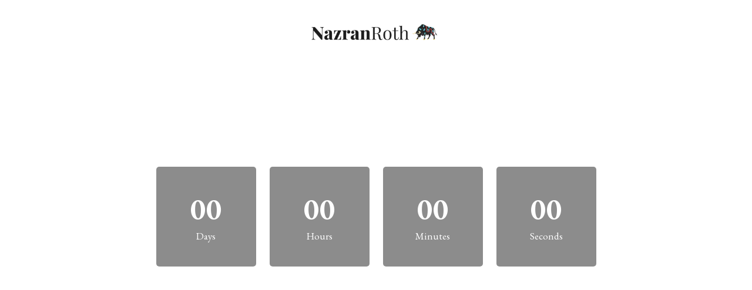

--- FILE ---
content_type: text/html; charset=UTF-8
request_url: https://nazranroth.com/lets-talk?reasonforcontactus=Career%20information
body_size: 3275
content:
<!DOCTYPE html>

<html lang="en-US" prefix="og: https://ogp.me/ns#">
    <head>
        <meta charset="UTF-8">
        <meta name="viewport" content="width=device-width, initial-scale=1">

        <!-- SEO -->
<title>NazranRoth</title>
<!-- og meta for facebook, googleplus -->
<meta property="og:title" content="NazranRoth"/>
<meta property="og:description" content=""/>
<meta property="og:url" content="https://nazranroth.com"/>
<meta property="og:type" content="website" />
<meta property="og:image" content=""/>

<!-- twitter meta -->
<meta name="twitter:card" content="summary_large_image"/>
<meta name="twitter:title" content="NazranRoth"/>
<meta name="twitter:description" content=""/>
<meta name="twitter:url" content="https://nazranroth.com"/>
<meta name="twitter:image" content=""/>

<link rel="icon" href="https://nazranroth.com/wp-content/uploads/2026/01/cropped-NazranRoth-Site-Identity-32x32.png" sizes="32x32" />
<link rel="icon" href="https://nazranroth.com/wp-content/uploads/2026/01/cropped-NazranRoth-Site-Identity-192x192.png" sizes="192x192" />
<link rel="apple-touch-icon" href="https://nazranroth.com/wp-content/uploads/2026/01/cropped-NazranRoth-Site-Identity-180x180.png" />
<meta name="msapplication-TileImage" content="https://nazranroth.com/wp-content/uploads/2026/01/cropped-NazranRoth-Site-Identity-270x270.png" />
<link rel="stylesheet" href="https://nazranroth.com/wp-content/plugins/cmp-coming-soon-maintenance/themes/countdown/style.css?v=4.1.16" type="text/css" media="all">
<link rel="stylesheet" href="https://nazranroth.com/wp-content/plugins/cmp-coming-soon-maintenance/css/animate.min.css">
<link href="https://cdnjs.cloudflare.com/ajax/libs/font-awesome/6.7.2/css/all.min.css" rel="stylesheet" >
<link href="https://fonts.googleapis.com/css?family=Poppins:700%7CEB+Garamond:400,700,400&amp;subset=devanagari,latin-ext,latin,greek,cyrillic-ext,cyrillic,vietnamese,greek-ext" rel="stylesheet">

        
        <style>
            body,input, select, textarea, button {font-family:'EB Garamond', 'sans-serif';color:#ffffff;}
            input {font-family: EB Garamond, 'Font Awesome 5 Free';}
            
            body {font-size:17px;}
            h1,h2,h3,h4,h5,h6 {font-family:'Poppins', 'sans-serif';}
            a {color:#ffffff;}
            .cmp-subscribe input[type="submit"] {background-color: #0a0000;}
            .cmp-subscribe ::-webkit-input-placeholder {color: hsl( 0, 0%, 90%);}
            .cmp-subscribe ::-moz-placeholder {color: hsl( 0, 0%, 90%);}
            .cmp-subscribe :-ms-input-placeholder {color: hsl( 0, 0%, 90%);}
            .cmp-subscribe ::-moz-placeholder {color: hsl( 0, 0%, 90%);}
            .input-icon:before, .cmp-subscribe input[type="email"],.cmp-subscribe input[type="text"]{color: hsl( 0, 0%, 90%);}
            /* input[type="email"],input[type="text"] {border:1px solid hsl( 0, 0%, 90%);} */
            footer, footer a {color: hsl( 0, 0%, 90%);}
            .social-list.body a {background-color: #ffffff;}
            .social-list.body a:hover {background-color: #0a0000;}
            .social-list.footer a:hover {color: #0a0000;}
            .social-list.footer li:not(:last-of-type)::after {background-color: hsl( 0, 0%, 90%);}
            
            .inner-content p {line-height: 1.6; letter-spacing: 0px;font-weight:400;; }
            h1:not(.text-logo),h2, h3,h4,h5,h6,.text-logo-wrapper {font-size:2.3529411764706em;letter-spacing: 0px;  font-weight:700;; }
            h1 { font-weight:700;;}
        </style>

        

<style>
    .wp-video {margin: 0 auto;}
    .wp-video-shortcode {max-width: 100%;}
    .grecaptcha-badge {display: none!important;}
    .text-logo {display: inline-block;}
    #gdpr-checkbox {-webkit-appearance: checkbox;-moz-appearance: checkbox;width: initial;height: initial;}
    #counter.expired {display: none; }
    input, button {
        box-shadow: inset 0 0 0 0 !important;
        -webkit-box-shadow: inset 0 0 0 0 !important;
        -webkit-appearance: none;
        outline: none;
    }
</style>


<!-- custom logo height -->
<style>
    @media screen and (min-width:1024px) {
    .logo-wrapper img {max-height: 50px}
    }
</style>


    </head>

    <body id="body">

        
        <div id="background-wrapper">
             <div id="player" class="video-banner"></div>        </div>

        <div class="inner-wrap">
            <div class="inner-content">
                <div class="logo-wrapper image"><a href="https://nazranroth.com" style="text-decoration:none"><img src="https://nazranroth.com/wp-content/uploads/2026/01/Nazranroth-Flat-logo.png" class="graphic-logo" alt="logo"></a></div><h2 class="cmp-title animated ">Partners to the bold. Leaders to success.</h2>    <div id="counter" class="" data-date="1769819400">
        <div class="counter-box">
            <div class="counter-inner">
                <span id="counter-day" class="counter-number">00</span>
                <p class="counter-label">Days</p>
            </div>
        </div>    
                <div class="counter-box">
            <div class="counter-inner">
                <span id="counter-hour" class="counter-number">00</span>
                <p class="counter-label">Hours</p>
            </div>
        </div>
                        <div class="counter-box">
            <div class="counter-inner">
                <span id="counter-minute" class="counter-number">00</span>
                <p class="counter-label">Minutes</p>
            </div>
        </div>  
                        <div class="counter-box">
            <div class="counter-inner">
                <span id="counter-second" class="counter-number">00</span>
                <p class="counter-label">Seconds</p>
            </div>
        </div> 
            </div>
                        <div class="content">             
                        <p>We’re tuning the details behind the scenes to shape something thoughtful, sharp, and future-facing.<br />
<strong>NazranRoth</strong> is under maintenance right now, but we’ll be live very soon with work worth the wait.</p>
   
                    </div>
                    
             </div>

            <footer>
                        <div class="social-wrapper">
                            <ul class="social-list"><li class="social-child"><a href="mailto:mailto:rajan@nazranroth.com" target="top" class="social-envelope-o"><i class="far fa-envelope" aria-hidden="true"></i></a></li><li class="social-child"><a href="https://www.linkedin.com/company/nazranroth/" target="top" class="social-linkedin"><i class="fab fa-linkedin" aria-hidden="true"></i></a></li></ul>                        </div>
                        <p class="copyright">© 2026 NazranRoth LTD</p></footer>        </div>

        
    <!-- Fade in background image after load -->
    <script>
        window.addEventListener("load",function(event) {
            init();
        });

        function init(){

            var image = document.getElementById('background-image');
            var body = document.getElementById('body');
            
            if ( image === null ) {
                image = document.getElementById('body');
            } 

            if ( image != null ) {
                if ( image.className !== 'image-unsplash') {
                    image.classList.add('loaded');
                    body.classList.add('loaded');
                }
            }

                    }
    </script>

                <script src='https://nazranroth.com/wp-content/plugins/cmp-coming-soon-maintenance/js/external/vidim.min.js?v=1.0.2"'></script>
            <script>
                                        var myBackground = new vidim( '#player', {
                            src: [
                                {
                                type: 'video/mp4',
                                src: 'https://nazranroth.com/wp-content/uploads/2026/01/monster.mp4',
                                },
                            ],
                            poster: '',
                            showPosterBeforePlay: true,
                            loop: true                        });
                                    </script>
                <script>
        document.addEventListener("DOMContentLoaded", function() { 
            var counter = document.getElementById("counter") ? document.getElementById("counter") : document.getElementById("cmp-counter");
            var cmp_nonce = '6c7db42704';
            var cmp_status = 'no-action';

            if ( !counter ) {
                return;
            }
            var unixtime = counter.getAttribute("data-date");
            var date = new Date(unixtime*1000);
            var countDownDate = new Date(date).getTime();
        
            var dayElement = document.getElementById("counter-day");
            var hourElement = document.getElementById("counter-hour");
            var minuteElement = document.getElementById("counter-minute");
            var secondElement = document.getElementById("counter-second");
            
            // Update the count down every 1 second
            var timerInt = setInterval(function() {
                // Get today date
                var now = new Date().getTime();
                
                // Find the distance between now an the count down date
                var distance = countDownDate - now;
                // Time calculations for days, hours, minutes and seconds
                var days = Math.floor(distance / (1000 * 60 * 60 * 24));
                var hours = Math.floor((distance % (1000 * 60 * 60 * 24)) / (1000 * 60 * 60));
                var minutes = Math.floor((distance % (1000 * 60 * 60)) / (1000 * 60));
                var seconds = Math.floor((distance % (1000 * 60)) / 1000);
                
                if (days < 10) {
                    days = "0" + days;
                }
                if (hours < 10) {
                    hours = "0" + hours;
                }
                if (minutes < 10) {
                    minutes = "0" + minutes;
                }
                if (seconds < 10) {
                    seconds = "0" + seconds;
                }
                if (distance >= 0) {
                    dayElement ? dayElement.innerHTML = days : null;
                        hourElement ? hourElement.innerHTML = hours : null;
                        minuteElement ? minuteElement.innerHTML = minutes : null;
                        secondElement ? secondElement.innerHTML = seconds : null;  
                }

                                
            }, 1000);

            
        });
    </script>
    
<!-- Build by CMP – Coming Soon Maintenance Plugin by NiteoThemes -->
<!-- Visit plugin page https://wordpress.org/plugins/cmp-coming-soon-maintenance/ -->
<!-- More CMP Themes on https://niteothemes.com -->    </body>
</html>
